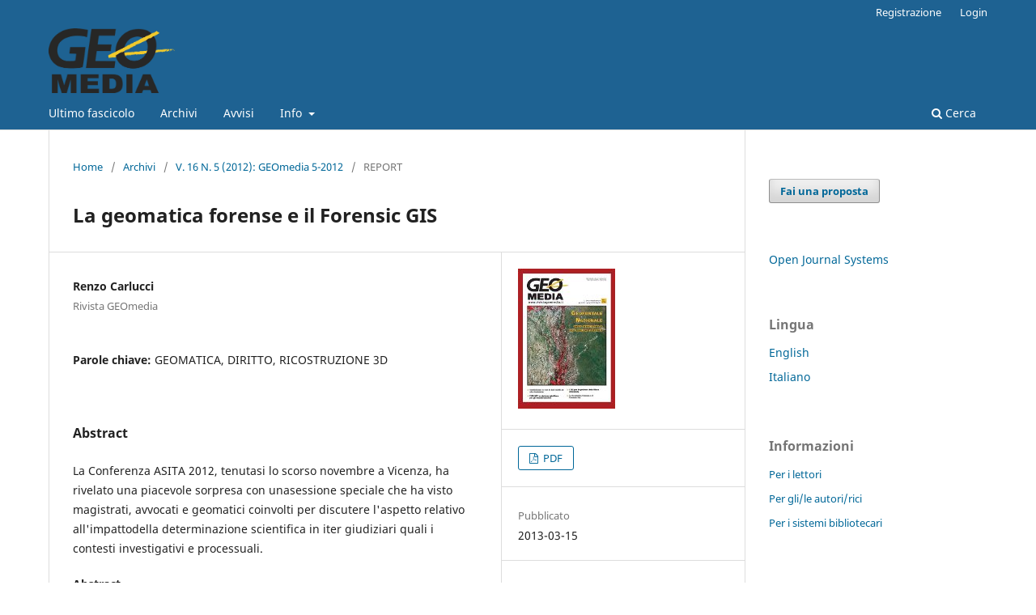

--- FILE ---
content_type: text/html; charset=utf-8
request_url: https://ojs.mediageo.it/index.php/GEOmedia/article/view/217?articlesBySameAuthorPage=1
body_size: 6422
content:
<!DOCTYPE html>
<html lang="it" xml:lang="it">
<head>
	<meta charset="utf-8">
	<meta name="viewport" content="width=device-width, initial-scale=1.0">
	<title>
		La geomatica forense e il Forensic GIS
							| GEOmedia
			</title>

	
<meta name="generator" content="Open Journal Systems 3.4.0.9" />
<link rel="schema.DC" href="http://purl.org/dc/elements/1.1/" />
<meta name="DC.Creator.PersonalName" content="Renzo Carlucci"/>
<meta name="DC.Date.created" scheme="ISO8601" content="2013-03-15"/>
<meta name="DC.Date.dateSubmitted" scheme="ISO8601" content="2013-03-15"/>
<meta name="DC.Date.issued" scheme="ISO8601" content="2012-03-15"/>
<meta name="DC.Date.modified" scheme="ISO8601" content="2020-09-22"/>
<meta name="DC.Description" xml:lang="it" content="La Conferenza ASITA 2012, tenutasi lo scorso novembre a Vicenza, ha rivelato una piacevole sorpresa con unasessione speciale che ha visto magistrati, avvocati e geomatici coinvolti per discutere l&#039;aspetto relativo all&#039;impattodella determinazione scientifica in iter giudiziari quali i contesti investigativi e processuali.AbstractIn the ASITA Conference 2012, held last November in Vicenza,a special session on &quot;Forensic geomatics”, with judges and lawyers involved to discuss a very important aspect about the impact of scientific geomatics determinations arising during the judicial process of contexts analysis and investigative proceedings. "/>
<meta name="DC.Format" scheme="IMT" content="application/pdf"/>
<meta name="DC.Identifier" content="217"/>
<meta name="DC.Identifier.URI" content="https://ojs.mediageo.it/index.php/GEOmedia/article/view/217"/>
<meta name="DC.Language" scheme="ISO639-1" content="it"/>
<meta name="DC.Rights" content="Copyright (c) 2014 GEOmedia"/>
<meta name="DC.Source" content="GEOmedia"/>
<meta name="DC.Source.ISSN" content="2283-5687"/>
<meta name="DC.Source.Issue" content="5"/>
<meta name="DC.Source.Volume" content="16"/>
<meta name="DC.Source.URI" content="https://ojs.mediageo.it/index.php/GEOmedia"/>
<meta name="DC.Subject" xml:lang="it" content="GEOMATICA"/>
<meta name="DC.Subject" xml:lang="it" content="DIRITTO"/>
<meta name="DC.Subject" xml:lang="it" content="RICOSTRUZIONE 3D"/>
<meta name="DC.Title" content="La geomatica forense e il Forensic GIS"/>
<meta name="DC.Type" content="Text.Serial.Journal"/>
<meta name="DC.Type.articleType" content="REPORT"/>
<meta name="gs_meta_revision" content="1.1"/>
<meta name="citation_journal_title" content="GEOmedia"/>
<meta name="citation_journal_abbrev" content="GEO"/>
<meta name="citation_issn" content="2283-5687"/> 
<meta name="citation_author" content="Renzo Carlucci"/>
<meta name="citation_author_institution" content="Rivista GEOmedia"/>
<meta name="citation_title" content="La geomatica forense e il Forensic GIS"/>
<meta name="citation_language" content="it"/>
<meta name="citation_date" content="2012"/>
<meta name="citation_volume" content="16"/>
<meta name="citation_issue" content="5"/>
<meta name="citation_abstract_html_url" content="https://ojs.mediageo.it/index.php/GEOmedia/article/view/217"/>
<meta name="citation_abstract" xml:lang="it" content="La Conferenza ASITA 2012, tenutasi lo scorso novembre a Vicenza, ha rivelato una piacevole sorpresa con unasessione speciale che ha visto magistrati, avvocati e geomatici coinvolti per discutere l&#039;aspetto relativo all&#039;impattodella determinazione scientifica in iter giudiziari quali i contesti investigativi e processuali.AbstractIn the ASITA Conference 2012, held last November in Vicenza,a special session on &quot;Forensic geomatics”, with judges and lawyers involved to discuss a very important aspect about the impact of scientific geomatics determinations arising during the judicial process of contexts analysis and investigative proceedings. "/>
<meta name="citation_keywords" xml:lang="it" content="GEOMATICA"/>
<meta name="citation_keywords" xml:lang="it" content="DIRITTO"/>
<meta name="citation_keywords" xml:lang="it" content="RICOSTRUZIONE 3D"/>
<meta name="citation_pdf_url" content="https://ojs.mediageo.it/index.php/GEOmedia/article/download/217/191"/>
<link rel="alternate" type="application/atom+xml" href="https://ojs.mediageo.it/index.php/GEOmedia/gateway/plugin/WebFeedGatewayPlugin/atom">
<link rel="alternate" type="application/rdf+xml" href="https://ojs.mediageo.it/index.php/GEOmedia/gateway/plugin/WebFeedGatewayPlugin/rss">
<link rel="alternate" type="application/rss+xml" href="https://ojs.mediageo.it/index.php/GEOmedia/gateway/plugin/WebFeedGatewayPlugin/rss2">
	<link rel="stylesheet" href="https://ojs.mediageo.it/index.php/GEOmedia/$$$call$$$/page/page/css?name=stylesheet" type="text/css" /><link rel="stylesheet" href="https://ojs.mediageo.it/index.php/GEOmedia/$$$call$$$/page/page/css?name=font" type="text/css" /><link rel="stylesheet" href="https://ojs.mediageo.it/lib/pkp/styles/fontawesome/fontawesome.css?v=3.4.0.9" type="text/css" /><link rel="stylesheet" href="https://ojs.mediageo.it/plugins/generic/citationStyleLanguage/css/citationStyleLanguagePlugin.css?v=3.4.0.9" type="text/css" />
</head>
<body class="pkp_page_article pkp_op_view has_site_logo" dir="ltr">

	<div class="pkp_structure_page">

				<header class="pkp_structure_head" id="headerNavigationContainer" role="banner">
						
 <nav class="cmp_skip_to_content" aria-label="Salta ai links del contenuto">
	<a href="#pkp_content_main">Salta al contenuto principale</a>
	<a href="#siteNav">Salta al menu principale di navigazione</a>
		<a href="#pkp_content_footer">Salta al piè di pagina del sito</a>
</nav>

			<div class="pkp_head_wrapper">

				<div class="pkp_site_name_wrapper">
					<button class="pkp_site_nav_toggle">
						<span>Open Menu</span>
					</button>
										<div class="pkp_site_name">
																<a href="						https://ojs.mediageo.it/index.php/GEOmedia/index
					" class="is_img">
							<img src="https://ojs.mediageo.it/public/journals/2/pageHeaderLogoImage_it_IT.png" width="400" height="205" alt="La prima rivista italiana di geomatica" />
						</a>
										</div>
				</div>

				
				<nav class="pkp_site_nav_menu" aria-label="Navigazione sito">
					<a id="siteNav"></a>
					<div class="pkp_navigation_primary_row">
						<div class="pkp_navigation_primary_wrapper">
																				<ul id="navigationPrimary" class="pkp_navigation_primary pkp_nav_list">
								<li class="">
				<a href="https://ojs.mediageo.it/index.php/GEOmedia/issue/current">
					Ultimo fascicolo
				</a>
							</li>
								<li class="">
				<a href="https://ojs.mediageo.it/index.php/GEOmedia/issue/archive">
					Archivi
				</a>
							</li>
								<li class="">
				<a href="https://ojs.mediageo.it/index.php/GEOmedia/announcement">
					Avvisi
				</a>
							</li>
								<li class="">
				<a href="https://ojs.mediageo.it/index.php/GEOmedia/about">
					Info
				</a>
									<ul>
																					<li class="">
									<a href="https://ojs.mediageo.it/index.php/GEOmedia/about">
										Sulla rivista
									</a>
								</li>
																												<li class="">
									<a href="https://ojs.mediageo.it/index.php/GEOmedia/about/submissions">
										Proposte
									</a>
								</li>
																												<li class="">
									<a href="https://ojs.mediageo.it/index.php/GEOmedia/about/editorialTeam">
										Comitato di redazione
									</a>
								</li>
																												<li class="">
									<a href="https://ojs.mediageo.it/index.php/GEOmedia/about/privacy">
										Dichiarazione sulla privacy
									</a>
								</li>
																												<li class="">
									<a href="https://ojs.mediageo.it/index.php/GEOmedia/about/contact">
										Contatto
									</a>
								</li>
																		</ul>
							</li>
			</ul>

				

																						<div class="pkp_navigation_search_wrapper">
									<a href="https://ojs.mediageo.it/index.php/GEOmedia/search" class="pkp_search pkp_search_desktop">
										<span class="fa fa-search" aria-hidden="true"></span>
										Cerca
									</a>
								</div>
													</div>
					</div>
					<div class="pkp_navigation_user_wrapper" id="navigationUserWrapper">
							<ul id="navigationUser" class="pkp_navigation_user pkp_nav_list">
								<li class="profile">
				<a href="https://ojs.mediageo.it/index.php/GEOmedia/user/register">
					Registrazione
				</a>
							</li>
								<li class="profile">
				<a href="https://ojs.mediageo.it/index.php/GEOmedia/login">
					Login
				</a>
							</li>
										</ul>

					</div>
				</nav>
			</div><!-- .pkp_head_wrapper -->
		</header><!-- .pkp_structure_head -->

						<div class="pkp_structure_content has_sidebar">
			<div class="pkp_structure_main" role="main">
				<a id="pkp_content_main"></a>

<div class="page page_article">
			<nav class="cmp_breadcrumbs" role="navigation" aria-label="Tu sei qui:">
	<ol>
		<li>
			<a href="https://ojs.mediageo.it/index.php/GEOmedia/index">
				Home
			</a>
			<span class="separator">/</span>
		</li>
		<li>
			<a href="https://ojs.mediageo.it/index.php/GEOmedia/issue/archive">
				Archivi
			</a>
			<span class="separator">/</span>
		</li>
					<li>
				<a href="https://ojs.mediageo.it/index.php/GEOmedia/issue/view/24">
					V. 16 N. 5 (2012): GEOmedia 5-2012
				</a>
				<span class="separator">/</span>
			</li>
				<li class="current" aria-current="page">
			<span aria-current="page">
									REPORT
							</span>
		</li>
	</ol>
</nav>
	
		  	 <article class="obj_article_details">

		
	<h1 class="page_title">
		La geomatica forense e il Forensic GIS
	</h1>

	
	<div class="row">
		<div class="main_entry">

							<section class="item authors">
					<h2 class="pkp_screen_reader">Autori</h2>
					<ul class="authors">
											<li>
							<span class="name">
								Renzo Carlucci
							</span>
															<span class="affiliation">
									Rivista GEOmedia
																	</span>
																																		</li>
										</ul>
				</section>
			
									

									<section class="item keywords">
				<h2 class="label">
										Parole chiave:
				</h2>
				<span class="value">
											GEOMATICA, 											DIRITTO, 											RICOSTRUZIONE 3D									</span>
			</section>
			
										<section class="item abstract">
					<h2 class="label">Abstract</h2>
					<p>La Conferenza ASITA 2012, tenutasi lo scorso novembre a Vicenza, ha rivelato una piacevole sorpresa con unasessione speciale che ha visto magistrati, avvocati e geomatici coinvolti per discutere l'aspetto relativo all'impattodella determinazione scientifica in iter giudiziari quali i contesti investigativi e processuali.</p><p><strong>Abstract</strong></p><p>In the ASITA Conference 2012, held last November in Vicenza,a special session on "Forensic geomatics”, with judges and lawyers involved to discuss a very important aspect about the impact of scientific geomatics determinations arising during the judicial process of contexts analysis and investigative proceedings.</p><p> </p>
				</section>
			
			

						
																			
						
		</div><!-- .main_entry -->

		<div class="entry_details">

										<div class="item cover_image">
					<div class="sub_item">
													<a href="https://ojs.mediageo.it/index.php/GEOmedia/issue/view/24">
								<img src="https://ojs.mediageo.it/public/journals/2/cover_issue_24_it_IT.jpg" alt="">
							</a>
											</div>
				</div>
			
										<div class="item galleys">
					<h2 class="pkp_screen_reader">
						Dowloads
					</h2>
					<ul class="value galleys_links">
													<li>
								
	
													

<a class="obj_galley_link pdf" href="https://ojs.mediageo.it/index.php/GEOmedia/article/view/217/191">
		
	PDF

	</a>
							</li>
											</ul>
				</div>
						
						<div class="item published">
				<section class="sub_item">
					<h2 class="label">
						Pubblicato
					</h2>
					<div class="value">
																			<span>2013-03-15</span>
																	</div>
				</section>
							</div>
			
						
										<div class="item issue">

											<section class="sub_item">
							<h2 class="label">
								Fascicolo
							</h2>
							<div class="value">
								<a class="title" href="https://ojs.mediageo.it/index.php/GEOmedia/issue/view/24">
									V. 16 N. 5 (2012): GEOmedia 5-2012
								</a>
							</div>
						</section>
					
											<section class="sub_item">
							<h2 class="label">
								Sezione
							</h2>
							<div class="value">
								REPORT
							</div>
						</section>
					
									</div>
			
																					
										<div class="item copyright">
					<h2 class="label">
						Licenza
					</h2>
										<span>Gli autori che pubblicano su questa rivista accettano le seguenti condizioni:</span><br /><br /><ol><li>Gli autori mantengono i diritti sulla loro opera e cedono alla rivista il diritto di prima pubblicazione dell'opera, contemporaneamente licenziata sotto una <a href="http://creativecommons.org/licenses/by/3.0/" target="_new">Licenza Creative Commons - Attribuzione</a> che permette ad altri di condividere l'opera indicando la paternità  intellettuale e la prima pubblicazione su questa rivista.<br /> </li><li>Gli autori possono aderire ad altri accordi di licenza non esclusiva per la distribuzione della versione dell'opera pubblicata (es. depositarla in un archivio istituzionale o pubblicarla in una monografia), a patto di indicare che la prima pubblicazione è avvenuta su questa rivista.<br /> </li><li>Gli autori possono diffondere la loro opera online (es. in repository istituzionali o nel loro sito web) prima e durante il processo di submission, poiché può portare a scambi produttivi e aumentare le citazioni dell'opera pubblicata (Vedi <a href="http://opcit.eprints.org/oacitation-biblio.html" target="_new">The Effect of Open Access</a>).</li></ol>
				</div>
			
				<div class="item citation">
		<section class="sub_item citation_display">
			<h2 class="label">
				Come citare
			</h2>
			<div class="value">
				<div id="citationOutput" role="region" aria-live="polite">
					<div class="csl-bib-body">
  <div class="csl-entry">La geomatica forense e il Forensic GIS. (2013). <i>GEOmedia</i>, <i>16</i>(5). <a href="https://ojs.mediageo.it/index.php/GEOmedia/article/view/217">https://ojs.mediageo.it/index.php/GEOmedia/article/view/217</a></div>
</div>
				</div>
				<div class="citation_formats">
					<button class="citation_formats_button label" aria-controls="cslCitationFormats" aria-expanded="false" data-csl-dropdown="true">
						Ulteriori formati di citazione
					</button>
					<div id="cslCitationFormats" class="citation_formats_list" aria-hidden="true">
						<ul class="citation_formats_styles">
															<li>
									<a
											rel="nofollow"
											aria-controls="citationOutput"
											href="https://ojs.mediageo.it/index.php/GEOmedia/citationstylelanguage/get/acm-sig-proceedings?submissionId=217&amp;publicationId=201&amp;issueId=24"
											data-load-citation
											data-json-href="https://ojs.mediageo.it/index.php/GEOmedia/citationstylelanguage/get/acm-sig-proceedings?submissionId=217&amp;publicationId=201&amp;issueId=24&amp;return=json"
									>
										ACM
									</a>
								</li>
															<li>
									<a
											rel="nofollow"
											aria-controls="citationOutput"
											href="https://ojs.mediageo.it/index.php/GEOmedia/citationstylelanguage/get/acs-nano?submissionId=217&amp;publicationId=201&amp;issueId=24"
											data-load-citation
											data-json-href="https://ojs.mediageo.it/index.php/GEOmedia/citationstylelanguage/get/acs-nano?submissionId=217&amp;publicationId=201&amp;issueId=24&amp;return=json"
									>
										ACS
									</a>
								</li>
															<li>
									<a
											rel="nofollow"
											aria-controls="citationOutput"
											href="https://ojs.mediageo.it/index.php/GEOmedia/citationstylelanguage/get/apa?submissionId=217&amp;publicationId=201&amp;issueId=24"
											data-load-citation
											data-json-href="https://ojs.mediageo.it/index.php/GEOmedia/citationstylelanguage/get/apa?submissionId=217&amp;publicationId=201&amp;issueId=24&amp;return=json"
									>
										APA
									</a>
								</li>
															<li>
									<a
											rel="nofollow"
											aria-controls="citationOutput"
											href="https://ojs.mediageo.it/index.php/GEOmedia/citationstylelanguage/get/associacao-brasileira-de-normas-tecnicas?submissionId=217&amp;publicationId=201&amp;issueId=24"
											data-load-citation
											data-json-href="https://ojs.mediageo.it/index.php/GEOmedia/citationstylelanguage/get/associacao-brasileira-de-normas-tecnicas?submissionId=217&amp;publicationId=201&amp;issueId=24&amp;return=json"
									>
										ABNT
									</a>
								</li>
															<li>
									<a
											rel="nofollow"
											aria-controls="citationOutput"
											href="https://ojs.mediageo.it/index.php/GEOmedia/citationstylelanguage/get/chicago-author-date?submissionId=217&amp;publicationId=201&amp;issueId=24"
											data-load-citation
											data-json-href="https://ojs.mediageo.it/index.php/GEOmedia/citationstylelanguage/get/chicago-author-date?submissionId=217&amp;publicationId=201&amp;issueId=24&amp;return=json"
									>
										Chicago
									</a>
								</li>
															<li>
									<a
											rel="nofollow"
											aria-controls="citationOutput"
											href="https://ojs.mediageo.it/index.php/GEOmedia/citationstylelanguage/get/harvard-cite-them-right?submissionId=217&amp;publicationId=201&amp;issueId=24"
											data-load-citation
											data-json-href="https://ojs.mediageo.it/index.php/GEOmedia/citationstylelanguage/get/harvard-cite-them-right?submissionId=217&amp;publicationId=201&amp;issueId=24&amp;return=json"
									>
										Harvard
									</a>
								</li>
															<li>
									<a
											rel="nofollow"
											aria-controls="citationOutput"
											href="https://ojs.mediageo.it/index.php/GEOmedia/citationstylelanguage/get/ieee?submissionId=217&amp;publicationId=201&amp;issueId=24"
											data-load-citation
											data-json-href="https://ojs.mediageo.it/index.php/GEOmedia/citationstylelanguage/get/ieee?submissionId=217&amp;publicationId=201&amp;issueId=24&amp;return=json"
									>
										IEEE
									</a>
								</li>
															<li>
									<a
											rel="nofollow"
											aria-controls="citationOutput"
											href="https://ojs.mediageo.it/index.php/GEOmedia/citationstylelanguage/get/modern-language-association?submissionId=217&amp;publicationId=201&amp;issueId=24"
											data-load-citation
											data-json-href="https://ojs.mediageo.it/index.php/GEOmedia/citationstylelanguage/get/modern-language-association?submissionId=217&amp;publicationId=201&amp;issueId=24&amp;return=json"
									>
										MLA
									</a>
								</li>
															<li>
									<a
											rel="nofollow"
											aria-controls="citationOutput"
											href="https://ojs.mediageo.it/index.php/GEOmedia/citationstylelanguage/get/turabian-fullnote-bibliography?submissionId=217&amp;publicationId=201&amp;issueId=24"
											data-load-citation
											data-json-href="https://ojs.mediageo.it/index.php/GEOmedia/citationstylelanguage/get/turabian-fullnote-bibliography?submissionId=217&amp;publicationId=201&amp;issueId=24&amp;return=json"
									>
										Turabian
									</a>
								</li>
															<li>
									<a
											rel="nofollow"
											aria-controls="citationOutput"
											href="https://ojs.mediageo.it/index.php/GEOmedia/citationstylelanguage/get/vancouver?submissionId=217&amp;publicationId=201&amp;issueId=24"
											data-load-citation
											data-json-href="https://ojs.mediageo.it/index.php/GEOmedia/citationstylelanguage/get/vancouver?submissionId=217&amp;publicationId=201&amp;issueId=24&amp;return=json"
									>
										Vancouver
									</a>
								</li>
															<li>
									<a
											rel="nofollow"
											aria-controls="citationOutput"
											href="https://ojs.mediageo.it/index.php/GEOmedia/citationstylelanguage/get/ama?submissionId=217&amp;publicationId=201&amp;issueId=24"
											data-load-citation
											data-json-href="https://ojs.mediageo.it/index.php/GEOmedia/citationstylelanguage/get/ama?submissionId=217&amp;publicationId=201&amp;issueId=24&amp;return=json"
									>
										AMA
									</a>
								</li>
													</ul>
													<div class="label">
								Scarica citazione
							</div>
							<ul class="citation_formats_styles">
																	<li>
										<a href="https://ojs.mediageo.it/index.php/GEOmedia/citationstylelanguage/download/ris?submissionId=217&amp;publicationId=201&amp;issueId=24">
											<span class="fa fa-download"></span>
											Endnote/Zotero/Mendeley (RIS)
										</a>
									</li>
																	<li>
										<a href="https://ojs.mediageo.it/index.php/GEOmedia/citationstylelanguage/download/bibtex?submissionId=217&amp;publicationId=201&amp;issueId=24">
											<span class="fa fa-download"></span>
											BibTeX
										</a>
									</li>
															</ul>
											</div>
				</div>
			</div>
		</section>
	</div>


		</div><!-- .entry_details -->
	</div><!-- .row -->

</article>

	<div id="articlesBySimilarityList">
			<h3>
			<a name="articlesBySimilarity">Articoli simili</a>
		</h3>
		<ul>
											
				<li>
											Giuseppe Mussumeci,
										<a href="https://ojs.mediageo.it/index.php/GEOmedia/article/view/1724">
						"Rischio Sismico e città  solidale”: dalla ricostruzione del 1693 all'attualità  tra tecniche, prevenzione, paure e speranze.
					</a>
					,
					<a href="https://ojs.mediageo.it/index.php/GEOmedia/issue/view/189">
						GEOmedia: V. 24 N. 4 (2020): GEOmedia 4-2020
					</a>
									</li>
											
				<li>
											Maria Marsella,
											Carla Nardinocchi,
											A. Salvatori,
											S. Scifoni,
											Alberico Sonnessa,
										<a href="https://ojs.mediageo.it/index.php/GEOmedia/article/view/129">
						Il rilievo laser come tecnica di monitoraggio per i fenomeni di instabilità  dei versanti degli edifici vulcanici : il caso dell'Isola di Stromboli
					</a>
					,
					<a href="https://ojs.mediageo.it/index.php/GEOmedia/issue/view/22">
						GEOmedia: V. 16 N. 3 (2012): GEOmedia 3-2012
					</a>
									</li>
											
				<li>
											Maria Marsella,
											Alberico Sonnessa,
											Luciana Orlando,
											Pierluigi Soddu,
											Claudio Margottini,
											Daniele Spizzichino,
										<a href="https://ojs.mediageo.it/index.php/GEOmedia/article/view/440">
						Ricostruzione 3D e caratterizzazione dei materiali delle statue Moai dell'Isola di Pasqua
					</a>
					,
					<a href="https://ojs.mediageo.it/index.php/GEOmedia/issue/view/53">
						GEOmedia: V. 13 N. 6 (2009): GEOmedia 6-2009
					</a>
									</li>
											
				<li>
											Raffaela Cefalo,
											Giorgio Manzoni,
											Roberto Pagurut,
											Tatiana Slugo,
										<a href="https://ojs.mediageo.it/index.php/GEOmedia/article/view/1053">
						Attualità  nel posizionamento e nella navigazione satellitari: GPS, GLONASS, WAAS EGNOS, WAAS FAA, GALILEO
					</a>
					,
					<a href="https://ojs.mediageo.it/index.php/GEOmedia/issue/view/119">
						GEOmedia: V. 4 N. 3 (2000): GEOmedia 3-2000
					</a>
									</li>
											
				<li>
											Renzo Carlucci,
										<a href="https://ojs.mediageo.it/index.php/GEOmedia/article/view/1185">
						Geomatica una nuova frontiera per l'ingegneria del rilevamento
					</a>
					,
					<a href="https://ojs.mediageo.it/index.php/GEOmedia/issue/view/135">
						GEOmedia: V. 1 N. 1 (1997): GEOmedia 1-1997
					</a>
									</li>
											
				<li>
											Domenico Santarsiero,
										<a href="https://ojs.mediageo.it/index.php/GEOmedia/article/view/1236">
						SmartRoadSense (SRS) Il crowd-sensing per monitorare il fondo stradale. Sinergie di ricerca dalla geomatica al mapping, dai sensori alla statistica.
					</a>
					,
					<a href="https://ojs.mediageo.it/index.php/GEOmedia/issue/view/138">
						GEOmedia: V. 19 N. 4 (2015): GEOMEDIA 4-2015
					</a>
									</li>
											
				<li>
											Maria Antonia Brovelli,
											Fernando Sansò,
										<a href="https://ojs.mediageo.it/index.php/GEOmedia/article/view/1040">
						Dal rilevamento alla Geomatica: il progetto del Campus Como del Politecnico di Milano
					</a>
					,
					<a href="https://ojs.mediageo.it/index.php/GEOmedia/issue/view/105">
						GEOmedia: V. 5 N. 1 (2001): GEOmedia 1-2001
					</a>
									</li>
											
				<li>
											Traduzione a cura di Marina Traduzione a cura di Marina Bertollini,
										<a href="https://ojs.mediageo.it/index.php/GEOmedia/article/view/1095">
						Ingegneria geomatica ed ingegneria dell'ambiente
					</a>
					,
					<a href="https://ojs.mediageo.it/index.php/GEOmedia/issue/view/123">
						GEOmedia: V. 3 N. 1 (1999): GEOmedia 1-1999
					</a>
									</li>
											
				<li>
											Renzo Carlucci,
										<a href="https://ojs.mediageo.it/index.php/GEOmedia/article/view/606">
						Pubblica Amministrazione e Geomatica
					</a>
					,
					<a href="https://ojs.mediageo.it/index.php/GEOmedia/issue/view/69">
						GEOmedia: V. 11 N. 3 (2007): GEOmedia 3-2007
					</a>
									</li>
											
				<li>
											Domenico Santarsiero,
										<a href="https://ojs.mediageo.it/index.php/GEOmedia/article/view/962">
						Geomatica e politica la politica in geomatica
					</a>
					,
					<a href="https://ojs.mediageo.it/index.php/GEOmedia/issue/view/103">
						GEOmedia: V. 7 N. 5 (2003): GEOmedia 5-2003
					</a>
									</li>
					</ul>
		<p id="articlesBySimilarityPages">
				<div class="cmp_pagination" aria-label="Scorri pagine addizionali">
				<span class="current">
			1-10 di 199
		</span>
					<a class="next" href="https://ojs.mediageo.it/index.php/GEOmedia/article/view/217?articlesBySimilarityPage=2">Prossimo</a>
			</div>
		</p>
		<p id="articlesBySimilaritySearch">
						Puoi anche <a href="https://ojs.mediageo.it/index.php/GEOmedia/search/search?query=GEOMATICA%20DIRITTO%20RICOSTRUZIONE%203D">Iniziare una ricerca avanzata di similarità</a> per questo articolo.
		</p>
	</div>
<div id="articlesBySameAuthorList">
						<h3>Altri articoli dello/a stesso/a autore/rice</h3>

			<ul>
																													<li>
													Renzo Carlucci,
													Renzo Maseroli,
													Giovanni Petrosino,
												<a href="https://ojs.mediageo.it/index.php/GEOmedia/article/view/96">
							L'adozione del nuovo sistema di  riferimento geodetico Italiano
						</a>,
						<a href="https://ojs.mediageo.it/index.php/GEOmedia/issue/view/21">
							GEOmedia: V. 16 N. 2 (2012): GEOmedia 2-2012
						</a>
					</li>
																													<li>
													Renzo Carlucci,
												<a href="https://ojs.mediageo.it/index.php/GEOmedia/article/view/1115">
							Fotogrammetria sempre più da vicino
						</a>,
						<a href="https://ojs.mediageo.it/index.php/GEOmedia/issue/view/129">
							GEOmedia: V. 19 N. 1 (2015): GEOmedia 1-2015
						</a>
					</li>
																													<li>
													Renzo Carlucci,
												<a href="https://ojs.mediageo.it/index.php/GEOmedia/article/view/1257">
							Geospatial 4.0, il GNSS Galileo e Einstein
						</a>,
						<a href="https://ojs.mediageo.it/index.php/GEOmedia/issue/view/139">
							GEOmedia: V. 19 N. 5 (2015): GEOmedia 5-2015
						</a>
					</li>
																													<li>
													Renzo Carlucci,
												<a href="https://ojs.mediageo.it/index.php/GEOmedia/article/view/609">
							Londra 2007: It's time for learning
						</a>,
						<a href="https://ojs.mediageo.it/index.php/GEOmedia/issue/view/69">
							GEOmedia: V. 11 N. 3 (2007): GEOmedia 3-2007
						</a>
					</li>
																													<li>
													Renzo Carlucci,
												<a href="https://ojs.mediageo.it/index.php/GEOmedia/article/view/1144">
							Tecnologie GIS per la gestione dei dati catastali
						</a>,
						<a href="https://ojs.mediageo.it/index.php/GEOmedia/issue/view/125">
							GEOmedia: V. 3 N. 2 (1999): GEOmedia 2-1999
						</a>
					</li>
																													<li>
													Renzo Carlucci,
												<a href="https://ojs.mediageo.it/index.php/GEOmedia/article/view/1211">
							TOPOGRAFIA: Descrizione (accurata?) dei luoghi
						</a>,
						<a href="https://ojs.mediageo.it/index.php/GEOmedia/issue/view/91">
							GEOmedia: V. 8 N. 3 (2004): GEOmedia 3-2004
						</a>
					</li>
																													<li>
													Renzo Carlucci,
												<a href="https://ojs.mediageo.it/index.php/GEOmedia/article/view/1179">
							L'integrazione di Remote Sensing, GIS e GPS
						</a>,
						<a href="https://ojs.mediageo.it/index.php/GEOmedia/issue/view/130">
							GEOmedia: V. 2 N. 1 (1998): GEOmedia 1-1998
						</a>
					</li>
																													<li>
													Renzo Carlucci,
													BiancaMaria Cristini,
													Michele Fasolo,
												<a href="https://ojs.mediageo.it/index.php/GEOmedia/article/view/1355">
							Cartografia per le emergenze
						</a>,
						<a href="https://ojs.mediageo.it/index.php/GEOmedia/issue/view/150">
							GEOmedia: V. 20 N. 5 (2016): GEOmedia 5-2016
						</a>
					</li>
																													<li>
													Renzo Carlucci,
												<a href="https://ojs.mediageo.it/index.php/GEOmedia/article/view/1185">
							Geomatica una nuova frontiera per l'ingegneria del rilevamento
						</a>,
						<a href="https://ojs.mediageo.it/index.php/GEOmedia/issue/view/135">
							GEOmedia: V. 1 N. 1 (1997): GEOmedia 1-1997
						</a>
					</li>
																													<li>
													Renzo Carlucci,
												<a href="https://ojs.mediageo.it/index.php/GEOmedia/article/view/1239">
							3D. Una invasione annunciata da tempo.
						</a>,
						<a href="https://ojs.mediageo.it/index.php/GEOmedia/issue/view/138">
							GEOmedia: V. 19 N. 4 (2015): GEOMEDIA 4-2015
						</a>
					</li>
							</ul>
			<div id="articlesBySameAuthorPages">
				<strong>1</strong>&nbsp;<a href="https://ojs.mediageo.it/index.php/GEOmedia/article/view/217?articlesBySameAuthorPage=2#articlesBySameAuthor">2</a>&nbsp;<a href="https://ojs.mediageo.it/index.php/GEOmedia/article/view/217?articlesBySameAuthorPage=3#articlesBySameAuthor">3</a>&nbsp;<a href="https://ojs.mediageo.it/index.php/GEOmedia/article/view/217?articlesBySameAuthorPage=4#articlesBySameAuthor">4</a>&nbsp;<a href="https://ojs.mediageo.it/index.php/GEOmedia/article/view/217?articlesBySameAuthorPage=5#articlesBySameAuthor">5</a>&nbsp;<a href="https://ojs.mediageo.it/index.php/GEOmedia/article/view/217?articlesBySameAuthorPage=6#articlesBySameAuthor">6</a>&nbsp;<a href="https://ojs.mediageo.it/index.php/GEOmedia/article/view/217?articlesBySameAuthorPage=7#articlesBySameAuthor">7</a>&nbsp;<a href="https://ojs.mediageo.it/index.php/GEOmedia/article/view/217?articlesBySameAuthorPage=8#articlesBySameAuthor">8</a>&nbsp;<a href="https://ojs.mediageo.it/index.php/GEOmedia/article/view/217?articlesBySameAuthorPage=9#articlesBySameAuthor">9</a>&nbsp;<a href="https://ojs.mediageo.it/index.php/GEOmedia/article/view/217?articlesBySameAuthorPage=10#articlesBySameAuthor">10</a>&nbsp;<a href="https://ojs.mediageo.it/index.php/GEOmedia/article/view/217?articlesBySameAuthorPage=2#articlesBySameAuthor">&gt;</a>&nbsp;<a href="https://ojs.mediageo.it/index.php/GEOmedia/article/view/217?articlesBySameAuthorPage=14#articlesBySameAuthor">&gt;&gt;</a>&nbsp;
			</div>
			</div>


</div><!-- .page -->

	</div><!-- pkp_structure_main -->

									<div class="pkp_structure_sidebar left" role="complementary">
				<div class="pkp_block block_make_submission">
	<h2 class="pkp_screen_reader">
		Fai una proposta
	</h2>

	<div class="content">
		<a class="block_make_submission_link" href="https://ojs.mediageo.it/index.php/GEOmedia/about/submissions">
			Fai una proposta
		</a>
	</div>
</div>
<div class="pkp_block block_developed_by">
	<h2 class="pkp_screen_reader">
		Sviluppato a cura di
	</h2>

	<div class="content">
		<a href="https://pkp.sfu.ca/ojs/">
			Open Journal Systems
		</a>
	</div>
</div>
<div class="pkp_block block_language">
	<h2 class="title">
		Lingua
	</h2>

	<div class="content">
		<ul>
							<li class="locale_en" lang="en">
					<a href="https://ojs.mediageo.it/index.php/GEOmedia/user/setLocale/en?source=%2Findex.php%2FGEOmedia%2Farticle%2Fview%2F217%3FarticlesBySameAuthorPage%3D1">
						English
					</a>
				</li>
							<li class="locale_it current" lang="it">
					<a href="https://ojs.mediageo.it/index.php/GEOmedia/user/setLocale/it?source=%2Findex.php%2FGEOmedia%2Farticle%2Fview%2F217%3FarticlesBySameAuthorPage%3D1">
						Italiano
					</a>
				</li>
					</ul>
	</div>
</div><!-- .block_language -->
<div class="pkp_block block_information">
	<h2 class="title">Informazioni</h2>
	<div class="content">
		<ul>
							<li>
					<a href="https://ojs.mediageo.it/index.php/GEOmedia/information/readers">
						Per i lettori
					</a>
				</li>
										<li>
					<a href="https://ojs.mediageo.it/index.php/GEOmedia/information/authors">
						Per gli/le autori/rici
					</a>
				</li>
										<li>
					<a href="https://ojs.mediageo.it/index.php/GEOmedia/information/librarians">
						Per i sistemi bibliotecari
					</a>
				</li>
					</ul>
	</div>
</div>
<div class="pkp_block block_web_feed">
	<h2 class="title">Ultime pubblicazioni</h2>
	<div class="content">
		<ul>
			<li>
				<a href="https://ojs.mediageo.it/index.php/GEOmedia/gateway/plugin/WebFeedGatewayPlugin/atom">
					<img src="https://ojs.mediageo.it/lib/pkp/templates/images/atom.svg" alt="Lodo Atom">
				</a>
			</li>
			<li>
				<a href="https://ojs.mediageo.it/index.php/GEOmedia/gateway/plugin/WebFeedGatewayPlugin/rss2">
					<img src="https://ojs.mediageo.it/lib/pkp/templates/images/rss20_logo.svg" alt="Logo RSS2">
				</a>
			</li>
			<li>
				<a href="https://ojs.mediageo.it/index.php/GEOmedia/gateway/plugin/WebFeedGatewayPlugin/rss">
					<img src="https://ojs.mediageo.it/lib/pkp/templates/images/rss10_logo.svg" alt="Logo RSS1">
				</a>
			</li>
		</ul>
	</div>
</div>

			</div><!-- pkp_sidebar.left -->
			</div><!-- pkp_structure_content -->

<div class="pkp_structure_footer_wrapper" role="contentinfo">
	<a id="pkp_content_footer"></a>

	<div class="pkp_structure_footer">

					<div class="pkp_footer_content">
				<p>ISSN 1128-8132</p>
			</div>
		
		<div class="pkp_brand_footer">
			<a href="https://ojs.mediageo.it/index.php/GEOmedia/about/aboutThisPublishingSystem">
				<img alt="Informazioni aggiuntive su questo sistema di e-publishing, sulla piattaforma e sul workflow curato da OJS/PKP." src="https://ojs.mediageo.it/templates/images/ojs_brand.png">
			</a>
		</div>
	</div>
</div><!-- pkp_structure_footer_wrapper -->

</div><!-- pkp_structure_page -->

<script src="https://ojs.mediageo.it/lib/pkp/lib/vendor/components/jquery/jquery.min.js?v=3.4.0.9" type="text/javascript"></script><script src="https://ojs.mediageo.it/lib/pkp/lib/vendor/components/jqueryui/jquery-ui.min.js?v=3.4.0.9" type="text/javascript"></script><script src="https://ojs.mediageo.it/plugins/themes/default/js/lib/popper/popper.js?v=3.4.0.9" type="text/javascript"></script><script src="https://ojs.mediageo.it/plugins/themes/default/js/lib/bootstrap/util.js?v=3.4.0.9" type="text/javascript"></script><script src="https://ojs.mediageo.it/plugins/themes/default/js/lib/bootstrap/dropdown.js?v=3.4.0.9" type="text/javascript"></script><script src="https://ojs.mediageo.it/plugins/themes/default/js/main.js?v=3.4.0.9" type="text/javascript"></script><script src="https://ojs.mediageo.it/plugins/generic/citationStyleLanguage/js/articleCitation.js?v=3.4.0.9" type="text/javascript"></script>


</body>
</html>
